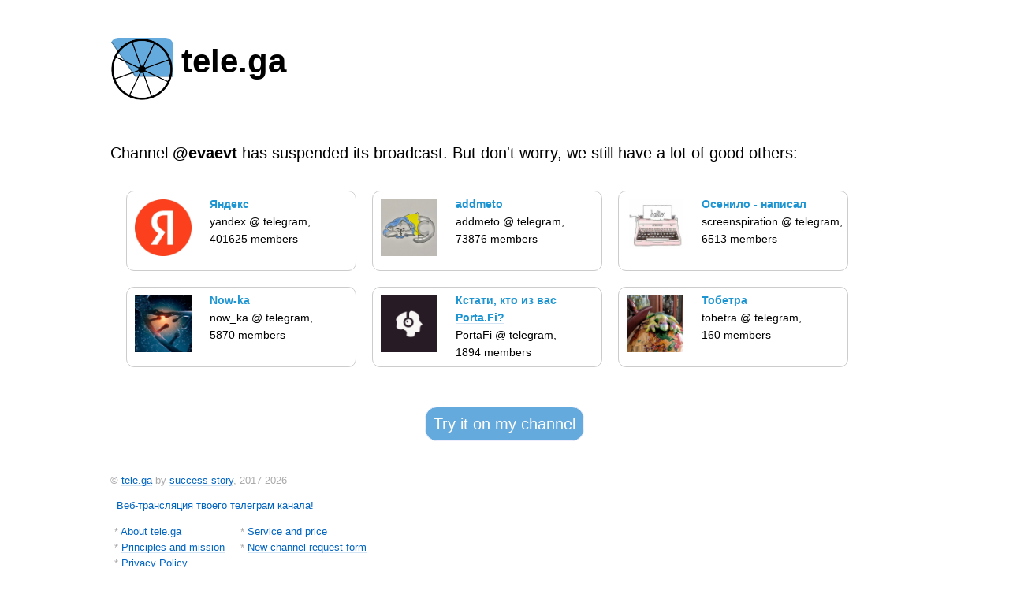

--- FILE ---
content_type: text/html; charset=UTF-8
request_url: https://tele.ga/evaevt/1164.html
body_size: 2313
content:
<!DOCTYPE html>
<html lang="en" ><head>
 <meta http-equiv="Content-Type" content="text/html; charset=utf-8" />
 <title itemprop="headline">tele.ga: export, import and stat your telegram channel</title>
 <meta name="yandex-verification" content="ed8e011febab6259" />
 <meta name="description" itemprop="description" content="Export from telegram channel. Backup telegram channel. Download telegram channel. View statistics.">
 <meta name="verify-paysera" content="ea4c5771b22629b68862482e93f80ee9">
 
 <link rel="shortcut icon" href="/favicon.ico" type="image/x-icon" />
 <meta name="viewport" content="width=device-width, initial-scale=1.0" />
 <meta name="yandex-verification" content="9c1de2df81f114cb" />
 <meta name="yandex-verification" content="ee6ce7834bea7cb9" />
 <meta name="yandex-verification" content="6f18694fd2a17a01" />
 <meta name="yandex-verification" content="dd3774a749418270" />
 <meta name="yandex-verification" content="7d761501b5e14bef" />
 <meta name="yandex-verification" content="8d0e3ffa989def3d" />
 <meta name="yandex-verification" content="84445c8564f6e6c4" />

 <meta name="google-site-verification" content="PlxOA9tol-2HXfvIhAAeVt_BWcc5ehmnl7Jw_Umfw54" />
 <meta name="google-site-verification" content="jqoxeqo1DPFajjau2ul-BtVav6bAIxQN-oYldOubWu4" />
 <meta name="google-site-verification" content="Z7SY8nRKEvywBpzs7McrOkJ4YIuXpkn_AH9fIluUF6w" />
 <meta name="google-site-verification" content="OIQYfw2ssEiL9ONy3olqhyk2393nbrkvi16ZZDUbM0c" />
 <meta name="google-site-verification" content="T53tjg3H9IxovmiL_RB8sQ5hrSCGQvES76VkeEaZios" />

 <link rel="stylesheet" href="/i/_/tele.ga.0.94.css?20210521" />




 <style type="text/css">body {font-family: "Lucida Grande", "Lucida Sans Unicode", Arial, Helvetica, Verdana, sans-serif;}</style>
</head><body>
<main style="max-width:1000px">
  <h1 style="font-size:42px"><img src="https://tele.ga/i/_/telega1.1.png" style="border-radius:10px;height:80px;width:80px;margin:-5px 10px 20px 0" id="logo" />tele.ga</h1>
 </main>
 <div id="friends" style="border-style: none">
    <div style="margin-top: 20px;">Channel <b>@evaevt</b> has suspended its broadcast. But don't worry, we still have a lot of good others:</div>
    <br clear="all" />
  <div class="channels"><a href="https://tele.ga/yandex/"><img src="https://tele.ga/i/u_AQADktgxG9K5IEgB.jpg" /></a><div style="margin-left:100px"><strong><a href="https://tele.ga/yandex/" style="color:#1E95D3">Яндекс</a></strong><div>yandex @ telegram</a>, <span>401625&nbsp;members</span></div></div></div>
  <div class="channels"><a href="https://addmeto.cc"><img src="https://tele.ga/i/u_AQADSroxG2BH-EgB.jpg" /></a><div style="margin-left:100px"><strong><a href="https://addmeto.cc" style="color:#1E95D3">addmeto</a></strong><div>addmeto @ telegram</a>, <span>73876&nbsp;members</span></div></div></div>
  <div class="channels"><a href="https://tele.ga/screenspiration/"><img src="https://tele.ga/i/u_AQADcagxG8CaBQABAQ.jpg" /></a><div style="margin-left:100px"><strong><a href="https://tele.ga/screenspiration/" style="color:#1E95D3">Осенило - написал</a></strong><div>screenspiration @ telegram</a>, <span>6513&nbsp;members</span></div></div></div>
  <div class="channels"><a href="https://now-ka.space"><img src="https://tele.ga/i/u_AQADjrgxG07uDQABAQ.jpg" /></a><div style="margin-left:100px"><strong><a href="https://now-ka.space" style="color:#1E95D3">Now-ka</a></strong><div>now_ka @ telegram</a>, <span>5870&nbsp;members</span></div></div></div>
  <div class="channels"><a href="http://t.porta.fi/"><img src="https://tele.ga/i/u_257907920_144472.jpg" /></a><div style="margin-left:100px"><strong><a href="http://t.porta.fi/" style="color:#1E95D3">Кстати, кто из вас Porta.Fi?</a></strong><div>PortaFi @ telegram</a>, <span>1894&nbsp;members</span></div></div></div>
  <div class="channels"><a href="https://tobetra.com"><img src="https://tele.ga/i/u_AQAD5asxG8uZtQMB.jpg" /></a><div style="margin-left:100px"><strong><a href="https://tobetra.com" style="color:#1E95D3">Тобетра</a></strong><div>tobetra @ telegram</a>, <span>160&nbsp;members</span></div></div></div>
  <br clear="all" />
 </div>
 <style type="text/css">
 body footer {max-width:1000px}
 </style>
<footer><div class="wrap">
<p class="pages"></p>
<a href="https://my.tele.ga/new/" style="font-size: 20px;display: inline-block;background-color: #65AADD;border:1px solid #EEEEFF;color:white;border-radius: 15px;padding:5px 10px">Try it on my channel</a><br /><br /><br />
</div><div style="text-align:left">
<p itemprop="publisher" itemscope itemtype="https://schema.org/Organization" style="margin-bottom:0px">&copy; 
  <span itemprop="logo" itemscope itemtype="https://schema.org/ImageObject">
  </span>
  <meta itemprop="name" content="Tele.ga"></meta>
  <a href="https://tele.ga" itemprop="url">tele.ga</a> by <a href="http://sssstory.com" target="_blank">success story</a>, 2017-2026</p>
  <p>&nbsp; <a href="https://tele.ga/ru/" itemprop="url">Веб-трансляция твоего телеграм канала!</a></p>
<style type="text/css">
  .noborder td {border:none;padding: 0px;vertical-align: top;text-align: left;}
  #wtpQualitySign_fixedCSS {position:relative !important;display: inline !important}
  #wtpQualitySign_fixedCSS img {width:50px !important;display: inline !important}
  </style>
  <table class="noborder"><tr><td style="padding-left:5px;padding-right:20px">
    * <a href="https://tele.ga/about.html">About tele.ga</a><br />
    * <a href="https://tele.ga/mission.html">Principles and mission</a><br />
    * <a href="https://tele.ga/privacy_policy.html">Privacy Policy</a><br />
    * <a href="https://tele.ga/agreement.html">User agreement</a><br />
</td><td>
  * <a href="https://tele.ga/pricing.html">Service and price</a><br />
  * <a href="https://my.tele.ga/new/">New channel request form</a><br />
</tr></table>
</div>

<!-- Google tag (gtag.js) -->
<script async src="https://www.googletagmanager.com/gtag/js?id="></script>
<script>
  window.dataLayer = window.dataLayer || [];
  function gtag(){dataLayer.push(arguments);}
  gtag('js', new Date());

  gtag('config', '');
</script>




</footer>
<div style="height:30px"></div>
</body>
